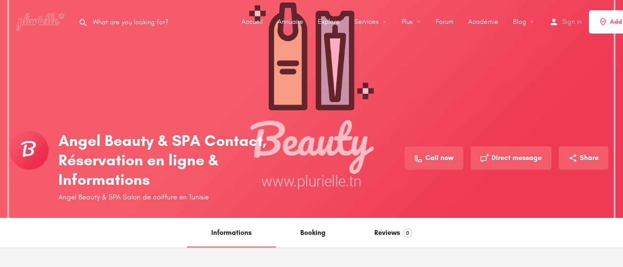

--- FILE ---
content_type: text/html; charset=utf-8
request_url: https://www.google.com/recaptcha/api2/aframe
body_size: 267
content:
<!DOCTYPE HTML><html><head><meta http-equiv="content-type" content="text/html; charset=UTF-8"></head><body><script nonce="-EGKT68DsdRaW_WbFoMKrg">/** Anti-fraud and anti-abuse applications only. See google.com/recaptcha */ try{var clients={'sodar':'https://pagead2.googlesyndication.com/pagead/sodar?'};window.addEventListener("message",function(a){try{if(a.source===window.parent){var b=JSON.parse(a.data);var c=clients[b['id']];if(c){var d=document.createElement('img');d.src=c+b['params']+'&rc='+(localStorage.getItem("rc::a")?sessionStorage.getItem("rc::b"):"");window.document.body.appendChild(d);sessionStorage.setItem("rc::e",parseInt(sessionStorage.getItem("rc::e")||0)+1);localStorage.setItem("rc::h",'1768348890766');}}}catch(b){}});window.parent.postMessage("_grecaptcha_ready", "*");}catch(b){}</script></body></html>